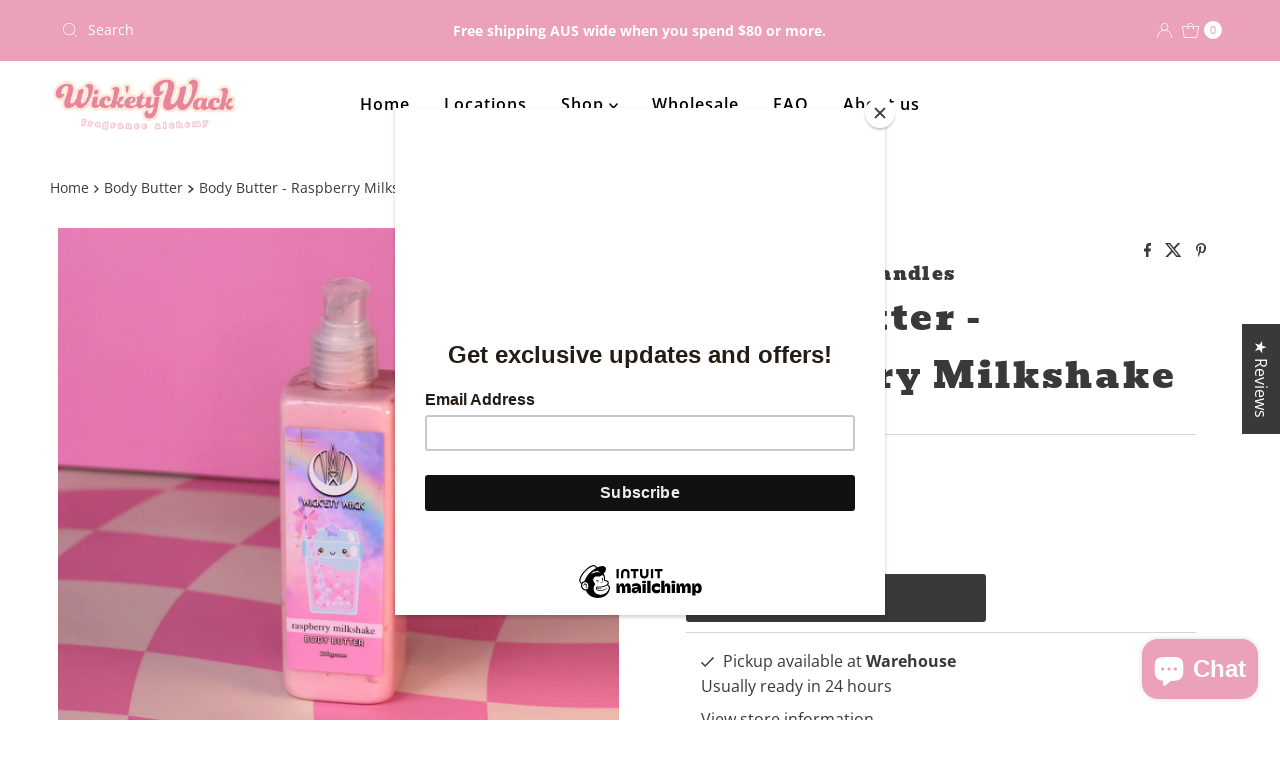

--- FILE ---
content_type: text/javascript
request_url: https://cdn.shopify.com/s/files/1/1132/7794/t/6/assets/clever_adwords_global_tag.js?shop=wickety-wack-candles.myshopify.com
body_size: -564
content:
$.getScript('https://www.googletagmanager.com/gtag/js?id=AW-850096687', function(){


  window.dataLayer = window.dataLayer || [];
  function gtag(){dataLayer.push(arguments);}
  gtag('js', new Date());

  gtag('config', 'AW-850096687');

});